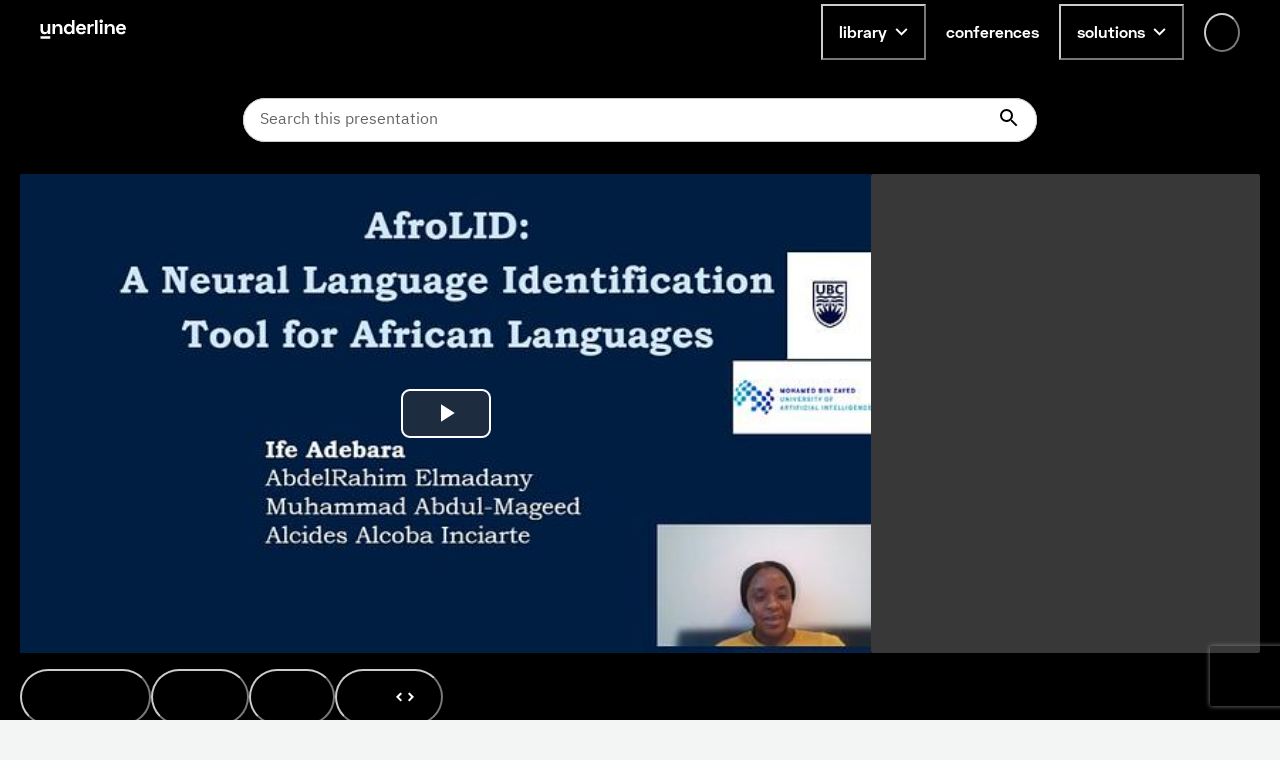

--- FILE ---
content_type: text/html; charset=utf-8
request_url: https://www.google.com/recaptcha/api2/anchor?ar=1&k=6LfMIycsAAAAAJ4hKx2k3-zkys8UaqgXkgRPVY06&co=aHR0cHM6Ly91bmRlcmxpbmUuaW86NDQz&hl=en&v=PoyoqOPhxBO7pBk68S4YbpHZ&size=invisible&anchor-ms=20000&execute-ms=30000&cb=wro2n1qb7d23
body_size: 48655
content:
<!DOCTYPE HTML><html dir="ltr" lang="en"><head><meta http-equiv="Content-Type" content="text/html; charset=UTF-8">
<meta http-equiv="X-UA-Compatible" content="IE=edge">
<title>reCAPTCHA</title>
<style type="text/css">
/* cyrillic-ext */
@font-face {
  font-family: 'Roboto';
  font-style: normal;
  font-weight: 400;
  font-stretch: 100%;
  src: url(//fonts.gstatic.com/s/roboto/v48/KFO7CnqEu92Fr1ME7kSn66aGLdTylUAMa3GUBHMdazTgWw.woff2) format('woff2');
  unicode-range: U+0460-052F, U+1C80-1C8A, U+20B4, U+2DE0-2DFF, U+A640-A69F, U+FE2E-FE2F;
}
/* cyrillic */
@font-face {
  font-family: 'Roboto';
  font-style: normal;
  font-weight: 400;
  font-stretch: 100%;
  src: url(//fonts.gstatic.com/s/roboto/v48/KFO7CnqEu92Fr1ME7kSn66aGLdTylUAMa3iUBHMdazTgWw.woff2) format('woff2');
  unicode-range: U+0301, U+0400-045F, U+0490-0491, U+04B0-04B1, U+2116;
}
/* greek-ext */
@font-face {
  font-family: 'Roboto';
  font-style: normal;
  font-weight: 400;
  font-stretch: 100%;
  src: url(//fonts.gstatic.com/s/roboto/v48/KFO7CnqEu92Fr1ME7kSn66aGLdTylUAMa3CUBHMdazTgWw.woff2) format('woff2');
  unicode-range: U+1F00-1FFF;
}
/* greek */
@font-face {
  font-family: 'Roboto';
  font-style: normal;
  font-weight: 400;
  font-stretch: 100%;
  src: url(//fonts.gstatic.com/s/roboto/v48/KFO7CnqEu92Fr1ME7kSn66aGLdTylUAMa3-UBHMdazTgWw.woff2) format('woff2');
  unicode-range: U+0370-0377, U+037A-037F, U+0384-038A, U+038C, U+038E-03A1, U+03A3-03FF;
}
/* math */
@font-face {
  font-family: 'Roboto';
  font-style: normal;
  font-weight: 400;
  font-stretch: 100%;
  src: url(//fonts.gstatic.com/s/roboto/v48/KFO7CnqEu92Fr1ME7kSn66aGLdTylUAMawCUBHMdazTgWw.woff2) format('woff2');
  unicode-range: U+0302-0303, U+0305, U+0307-0308, U+0310, U+0312, U+0315, U+031A, U+0326-0327, U+032C, U+032F-0330, U+0332-0333, U+0338, U+033A, U+0346, U+034D, U+0391-03A1, U+03A3-03A9, U+03B1-03C9, U+03D1, U+03D5-03D6, U+03F0-03F1, U+03F4-03F5, U+2016-2017, U+2034-2038, U+203C, U+2040, U+2043, U+2047, U+2050, U+2057, U+205F, U+2070-2071, U+2074-208E, U+2090-209C, U+20D0-20DC, U+20E1, U+20E5-20EF, U+2100-2112, U+2114-2115, U+2117-2121, U+2123-214F, U+2190, U+2192, U+2194-21AE, U+21B0-21E5, U+21F1-21F2, U+21F4-2211, U+2213-2214, U+2216-22FF, U+2308-230B, U+2310, U+2319, U+231C-2321, U+2336-237A, U+237C, U+2395, U+239B-23B7, U+23D0, U+23DC-23E1, U+2474-2475, U+25AF, U+25B3, U+25B7, U+25BD, U+25C1, U+25CA, U+25CC, U+25FB, U+266D-266F, U+27C0-27FF, U+2900-2AFF, U+2B0E-2B11, U+2B30-2B4C, U+2BFE, U+3030, U+FF5B, U+FF5D, U+1D400-1D7FF, U+1EE00-1EEFF;
}
/* symbols */
@font-face {
  font-family: 'Roboto';
  font-style: normal;
  font-weight: 400;
  font-stretch: 100%;
  src: url(//fonts.gstatic.com/s/roboto/v48/KFO7CnqEu92Fr1ME7kSn66aGLdTylUAMaxKUBHMdazTgWw.woff2) format('woff2');
  unicode-range: U+0001-000C, U+000E-001F, U+007F-009F, U+20DD-20E0, U+20E2-20E4, U+2150-218F, U+2190, U+2192, U+2194-2199, U+21AF, U+21E6-21F0, U+21F3, U+2218-2219, U+2299, U+22C4-22C6, U+2300-243F, U+2440-244A, U+2460-24FF, U+25A0-27BF, U+2800-28FF, U+2921-2922, U+2981, U+29BF, U+29EB, U+2B00-2BFF, U+4DC0-4DFF, U+FFF9-FFFB, U+10140-1018E, U+10190-1019C, U+101A0, U+101D0-101FD, U+102E0-102FB, U+10E60-10E7E, U+1D2C0-1D2D3, U+1D2E0-1D37F, U+1F000-1F0FF, U+1F100-1F1AD, U+1F1E6-1F1FF, U+1F30D-1F30F, U+1F315, U+1F31C, U+1F31E, U+1F320-1F32C, U+1F336, U+1F378, U+1F37D, U+1F382, U+1F393-1F39F, U+1F3A7-1F3A8, U+1F3AC-1F3AF, U+1F3C2, U+1F3C4-1F3C6, U+1F3CA-1F3CE, U+1F3D4-1F3E0, U+1F3ED, U+1F3F1-1F3F3, U+1F3F5-1F3F7, U+1F408, U+1F415, U+1F41F, U+1F426, U+1F43F, U+1F441-1F442, U+1F444, U+1F446-1F449, U+1F44C-1F44E, U+1F453, U+1F46A, U+1F47D, U+1F4A3, U+1F4B0, U+1F4B3, U+1F4B9, U+1F4BB, U+1F4BF, U+1F4C8-1F4CB, U+1F4D6, U+1F4DA, U+1F4DF, U+1F4E3-1F4E6, U+1F4EA-1F4ED, U+1F4F7, U+1F4F9-1F4FB, U+1F4FD-1F4FE, U+1F503, U+1F507-1F50B, U+1F50D, U+1F512-1F513, U+1F53E-1F54A, U+1F54F-1F5FA, U+1F610, U+1F650-1F67F, U+1F687, U+1F68D, U+1F691, U+1F694, U+1F698, U+1F6AD, U+1F6B2, U+1F6B9-1F6BA, U+1F6BC, U+1F6C6-1F6CF, U+1F6D3-1F6D7, U+1F6E0-1F6EA, U+1F6F0-1F6F3, U+1F6F7-1F6FC, U+1F700-1F7FF, U+1F800-1F80B, U+1F810-1F847, U+1F850-1F859, U+1F860-1F887, U+1F890-1F8AD, U+1F8B0-1F8BB, U+1F8C0-1F8C1, U+1F900-1F90B, U+1F93B, U+1F946, U+1F984, U+1F996, U+1F9E9, U+1FA00-1FA6F, U+1FA70-1FA7C, U+1FA80-1FA89, U+1FA8F-1FAC6, U+1FACE-1FADC, U+1FADF-1FAE9, U+1FAF0-1FAF8, U+1FB00-1FBFF;
}
/* vietnamese */
@font-face {
  font-family: 'Roboto';
  font-style: normal;
  font-weight: 400;
  font-stretch: 100%;
  src: url(//fonts.gstatic.com/s/roboto/v48/KFO7CnqEu92Fr1ME7kSn66aGLdTylUAMa3OUBHMdazTgWw.woff2) format('woff2');
  unicode-range: U+0102-0103, U+0110-0111, U+0128-0129, U+0168-0169, U+01A0-01A1, U+01AF-01B0, U+0300-0301, U+0303-0304, U+0308-0309, U+0323, U+0329, U+1EA0-1EF9, U+20AB;
}
/* latin-ext */
@font-face {
  font-family: 'Roboto';
  font-style: normal;
  font-weight: 400;
  font-stretch: 100%;
  src: url(//fonts.gstatic.com/s/roboto/v48/KFO7CnqEu92Fr1ME7kSn66aGLdTylUAMa3KUBHMdazTgWw.woff2) format('woff2');
  unicode-range: U+0100-02BA, U+02BD-02C5, U+02C7-02CC, U+02CE-02D7, U+02DD-02FF, U+0304, U+0308, U+0329, U+1D00-1DBF, U+1E00-1E9F, U+1EF2-1EFF, U+2020, U+20A0-20AB, U+20AD-20C0, U+2113, U+2C60-2C7F, U+A720-A7FF;
}
/* latin */
@font-face {
  font-family: 'Roboto';
  font-style: normal;
  font-weight: 400;
  font-stretch: 100%;
  src: url(//fonts.gstatic.com/s/roboto/v48/KFO7CnqEu92Fr1ME7kSn66aGLdTylUAMa3yUBHMdazQ.woff2) format('woff2');
  unicode-range: U+0000-00FF, U+0131, U+0152-0153, U+02BB-02BC, U+02C6, U+02DA, U+02DC, U+0304, U+0308, U+0329, U+2000-206F, U+20AC, U+2122, U+2191, U+2193, U+2212, U+2215, U+FEFF, U+FFFD;
}
/* cyrillic-ext */
@font-face {
  font-family: 'Roboto';
  font-style: normal;
  font-weight: 500;
  font-stretch: 100%;
  src: url(//fonts.gstatic.com/s/roboto/v48/KFO7CnqEu92Fr1ME7kSn66aGLdTylUAMa3GUBHMdazTgWw.woff2) format('woff2');
  unicode-range: U+0460-052F, U+1C80-1C8A, U+20B4, U+2DE0-2DFF, U+A640-A69F, U+FE2E-FE2F;
}
/* cyrillic */
@font-face {
  font-family: 'Roboto';
  font-style: normal;
  font-weight: 500;
  font-stretch: 100%;
  src: url(//fonts.gstatic.com/s/roboto/v48/KFO7CnqEu92Fr1ME7kSn66aGLdTylUAMa3iUBHMdazTgWw.woff2) format('woff2');
  unicode-range: U+0301, U+0400-045F, U+0490-0491, U+04B0-04B1, U+2116;
}
/* greek-ext */
@font-face {
  font-family: 'Roboto';
  font-style: normal;
  font-weight: 500;
  font-stretch: 100%;
  src: url(//fonts.gstatic.com/s/roboto/v48/KFO7CnqEu92Fr1ME7kSn66aGLdTylUAMa3CUBHMdazTgWw.woff2) format('woff2');
  unicode-range: U+1F00-1FFF;
}
/* greek */
@font-face {
  font-family: 'Roboto';
  font-style: normal;
  font-weight: 500;
  font-stretch: 100%;
  src: url(//fonts.gstatic.com/s/roboto/v48/KFO7CnqEu92Fr1ME7kSn66aGLdTylUAMa3-UBHMdazTgWw.woff2) format('woff2');
  unicode-range: U+0370-0377, U+037A-037F, U+0384-038A, U+038C, U+038E-03A1, U+03A3-03FF;
}
/* math */
@font-face {
  font-family: 'Roboto';
  font-style: normal;
  font-weight: 500;
  font-stretch: 100%;
  src: url(//fonts.gstatic.com/s/roboto/v48/KFO7CnqEu92Fr1ME7kSn66aGLdTylUAMawCUBHMdazTgWw.woff2) format('woff2');
  unicode-range: U+0302-0303, U+0305, U+0307-0308, U+0310, U+0312, U+0315, U+031A, U+0326-0327, U+032C, U+032F-0330, U+0332-0333, U+0338, U+033A, U+0346, U+034D, U+0391-03A1, U+03A3-03A9, U+03B1-03C9, U+03D1, U+03D5-03D6, U+03F0-03F1, U+03F4-03F5, U+2016-2017, U+2034-2038, U+203C, U+2040, U+2043, U+2047, U+2050, U+2057, U+205F, U+2070-2071, U+2074-208E, U+2090-209C, U+20D0-20DC, U+20E1, U+20E5-20EF, U+2100-2112, U+2114-2115, U+2117-2121, U+2123-214F, U+2190, U+2192, U+2194-21AE, U+21B0-21E5, U+21F1-21F2, U+21F4-2211, U+2213-2214, U+2216-22FF, U+2308-230B, U+2310, U+2319, U+231C-2321, U+2336-237A, U+237C, U+2395, U+239B-23B7, U+23D0, U+23DC-23E1, U+2474-2475, U+25AF, U+25B3, U+25B7, U+25BD, U+25C1, U+25CA, U+25CC, U+25FB, U+266D-266F, U+27C0-27FF, U+2900-2AFF, U+2B0E-2B11, U+2B30-2B4C, U+2BFE, U+3030, U+FF5B, U+FF5D, U+1D400-1D7FF, U+1EE00-1EEFF;
}
/* symbols */
@font-face {
  font-family: 'Roboto';
  font-style: normal;
  font-weight: 500;
  font-stretch: 100%;
  src: url(//fonts.gstatic.com/s/roboto/v48/KFO7CnqEu92Fr1ME7kSn66aGLdTylUAMaxKUBHMdazTgWw.woff2) format('woff2');
  unicode-range: U+0001-000C, U+000E-001F, U+007F-009F, U+20DD-20E0, U+20E2-20E4, U+2150-218F, U+2190, U+2192, U+2194-2199, U+21AF, U+21E6-21F0, U+21F3, U+2218-2219, U+2299, U+22C4-22C6, U+2300-243F, U+2440-244A, U+2460-24FF, U+25A0-27BF, U+2800-28FF, U+2921-2922, U+2981, U+29BF, U+29EB, U+2B00-2BFF, U+4DC0-4DFF, U+FFF9-FFFB, U+10140-1018E, U+10190-1019C, U+101A0, U+101D0-101FD, U+102E0-102FB, U+10E60-10E7E, U+1D2C0-1D2D3, U+1D2E0-1D37F, U+1F000-1F0FF, U+1F100-1F1AD, U+1F1E6-1F1FF, U+1F30D-1F30F, U+1F315, U+1F31C, U+1F31E, U+1F320-1F32C, U+1F336, U+1F378, U+1F37D, U+1F382, U+1F393-1F39F, U+1F3A7-1F3A8, U+1F3AC-1F3AF, U+1F3C2, U+1F3C4-1F3C6, U+1F3CA-1F3CE, U+1F3D4-1F3E0, U+1F3ED, U+1F3F1-1F3F3, U+1F3F5-1F3F7, U+1F408, U+1F415, U+1F41F, U+1F426, U+1F43F, U+1F441-1F442, U+1F444, U+1F446-1F449, U+1F44C-1F44E, U+1F453, U+1F46A, U+1F47D, U+1F4A3, U+1F4B0, U+1F4B3, U+1F4B9, U+1F4BB, U+1F4BF, U+1F4C8-1F4CB, U+1F4D6, U+1F4DA, U+1F4DF, U+1F4E3-1F4E6, U+1F4EA-1F4ED, U+1F4F7, U+1F4F9-1F4FB, U+1F4FD-1F4FE, U+1F503, U+1F507-1F50B, U+1F50D, U+1F512-1F513, U+1F53E-1F54A, U+1F54F-1F5FA, U+1F610, U+1F650-1F67F, U+1F687, U+1F68D, U+1F691, U+1F694, U+1F698, U+1F6AD, U+1F6B2, U+1F6B9-1F6BA, U+1F6BC, U+1F6C6-1F6CF, U+1F6D3-1F6D7, U+1F6E0-1F6EA, U+1F6F0-1F6F3, U+1F6F7-1F6FC, U+1F700-1F7FF, U+1F800-1F80B, U+1F810-1F847, U+1F850-1F859, U+1F860-1F887, U+1F890-1F8AD, U+1F8B0-1F8BB, U+1F8C0-1F8C1, U+1F900-1F90B, U+1F93B, U+1F946, U+1F984, U+1F996, U+1F9E9, U+1FA00-1FA6F, U+1FA70-1FA7C, U+1FA80-1FA89, U+1FA8F-1FAC6, U+1FACE-1FADC, U+1FADF-1FAE9, U+1FAF0-1FAF8, U+1FB00-1FBFF;
}
/* vietnamese */
@font-face {
  font-family: 'Roboto';
  font-style: normal;
  font-weight: 500;
  font-stretch: 100%;
  src: url(//fonts.gstatic.com/s/roboto/v48/KFO7CnqEu92Fr1ME7kSn66aGLdTylUAMa3OUBHMdazTgWw.woff2) format('woff2');
  unicode-range: U+0102-0103, U+0110-0111, U+0128-0129, U+0168-0169, U+01A0-01A1, U+01AF-01B0, U+0300-0301, U+0303-0304, U+0308-0309, U+0323, U+0329, U+1EA0-1EF9, U+20AB;
}
/* latin-ext */
@font-face {
  font-family: 'Roboto';
  font-style: normal;
  font-weight: 500;
  font-stretch: 100%;
  src: url(//fonts.gstatic.com/s/roboto/v48/KFO7CnqEu92Fr1ME7kSn66aGLdTylUAMa3KUBHMdazTgWw.woff2) format('woff2');
  unicode-range: U+0100-02BA, U+02BD-02C5, U+02C7-02CC, U+02CE-02D7, U+02DD-02FF, U+0304, U+0308, U+0329, U+1D00-1DBF, U+1E00-1E9F, U+1EF2-1EFF, U+2020, U+20A0-20AB, U+20AD-20C0, U+2113, U+2C60-2C7F, U+A720-A7FF;
}
/* latin */
@font-face {
  font-family: 'Roboto';
  font-style: normal;
  font-weight: 500;
  font-stretch: 100%;
  src: url(//fonts.gstatic.com/s/roboto/v48/KFO7CnqEu92Fr1ME7kSn66aGLdTylUAMa3yUBHMdazQ.woff2) format('woff2');
  unicode-range: U+0000-00FF, U+0131, U+0152-0153, U+02BB-02BC, U+02C6, U+02DA, U+02DC, U+0304, U+0308, U+0329, U+2000-206F, U+20AC, U+2122, U+2191, U+2193, U+2212, U+2215, U+FEFF, U+FFFD;
}
/* cyrillic-ext */
@font-face {
  font-family: 'Roboto';
  font-style: normal;
  font-weight: 900;
  font-stretch: 100%;
  src: url(//fonts.gstatic.com/s/roboto/v48/KFO7CnqEu92Fr1ME7kSn66aGLdTylUAMa3GUBHMdazTgWw.woff2) format('woff2');
  unicode-range: U+0460-052F, U+1C80-1C8A, U+20B4, U+2DE0-2DFF, U+A640-A69F, U+FE2E-FE2F;
}
/* cyrillic */
@font-face {
  font-family: 'Roboto';
  font-style: normal;
  font-weight: 900;
  font-stretch: 100%;
  src: url(//fonts.gstatic.com/s/roboto/v48/KFO7CnqEu92Fr1ME7kSn66aGLdTylUAMa3iUBHMdazTgWw.woff2) format('woff2');
  unicode-range: U+0301, U+0400-045F, U+0490-0491, U+04B0-04B1, U+2116;
}
/* greek-ext */
@font-face {
  font-family: 'Roboto';
  font-style: normal;
  font-weight: 900;
  font-stretch: 100%;
  src: url(//fonts.gstatic.com/s/roboto/v48/KFO7CnqEu92Fr1ME7kSn66aGLdTylUAMa3CUBHMdazTgWw.woff2) format('woff2');
  unicode-range: U+1F00-1FFF;
}
/* greek */
@font-face {
  font-family: 'Roboto';
  font-style: normal;
  font-weight: 900;
  font-stretch: 100%;
  src: url(//fonts.gstatic.com/s/roboto/v48/KFO7CnqEu92Fr1ME7kSn66aGLdTylUAMa3-UBHMdazTgWw.woff2) format('woff2');
  unicode-range: U+0370-0377, U+037A-037F, U+0384-038A, U+038C, U+038E-03A1, U+03A3-03FF;
}
/* math */
@font-face {
  font-family: 'Roboto';
  font-style: normal;
  font-weight: 900;
  font-stretch: 100%;
  src: url(//fonts.gstatic.com/s/roboto/v48/KFO7CnqEu92Fr1ME7kSn66aGLdTylUAMawCUBHMdazTgWw.woff2) format('woff2');
  unicode-range: U+0302-0303, U+0305, U+0307-0308, U+0310, U+0312, U+0315, U+031A, U+0326-0327, U+032C, U+032F-0330, U+0332-0333, U+0338, U+033A, U+0346, U+034D, U+0391-03A1, U+03A3-03A9, U+03B1-03C9, U+03D1, U+03D5-03D6, U+03F0-03F1, U+03F4-03F5, U+2016-2017, U+2034-2038, U+203C, U+2040, U+2043, U+2047, U+2050, U+2057, U+205F, U+2070-2071, U+2074-208E, U+2090-209C, U+20D0-20DC, U+20E1, U+20E5-20EF, U+2100-2112, U+2114-2115, U+2117-2121, U+2123-214F, U+2190, U+2192, U+2194-21AE, U+21B0-21E5, U+21F1-21F2, U+21F4-2211, U+2213-2214, U+2216-22FF, U+2308-230B, U+2310, U+2319, U+231C-2321, U+2336-237A, U+237C, U+2395, U+239B-23B7, U+23D0, U+23DC-23E1, U+2474-2475, U+25AF, U+25B3, U+25B7, U+25BD, U+25C1, U+25CA, U+25CC, U+25FB, U+266D-266F, U+27C0-27FF, U+2900-2AFF, U+2B0E-2B11, U+2B30-2B4C, U+2BFE, U+3030, U+FF5B, U+FF5D, U+1D400-1D7FF, U+1EE00-1EEFF;
}
/* symbols */
@font-face {
  font-family: 'Roboto';
  font-style: normal;
  font-weight: 900;
  font-stretch: 100%;
  src: url(//fonts.gstatic.com/s/roboto/v48/KFO7CnqEu92Fr1ME7kSn66aGLdTylUAMaxKUBHMdazTgWw.woff2) format('woff2');
  unicode-range: U+0001-000C, U+000E-001F, U+007F-009F, U+20DD-20E0, U+20E2-20E4, U+2150-218F, U+2190, U+2192, U+2194-2199, U+21AF, U+21E6-21F0, U+21F3, U+2218-2219, U+2299, U+22C4-22C6, U+2300-243F, U+2440-244A, U+2460-24FF, U+25A0-27BF, U+2800-28FF, U+2921-2922, U+2981, U+29BF, U+29EB, U+2B00-2BFF, U+4DC0-4DFF, U+FFF9-FFFB, U+10140-1018E, U+10190-1019C, U+101A0, U+101D0-101FD, U+102E0-102FB, U+10E60-10E7E, U+1D2C0-1D2D3, U+1D2E0-1D37F, U+1F000-1F0FF, U+1F100-1F1AD, U+1F1E6-1F1FF, U+1F30D-1F30F, U+1F315, U+1F31C, U+1F31E, U+1F320-1F32C, U+1F336, U+1F378, U+1F37D, U+1F382, U+1F393-1F39F, U+1F3A7-1F3A8, U+1F3AC-1F3AF, U+1F3C2, U+1F3C4-1F3C6, U+1F3CA-1F3CE, U+1F3D4-1F3E0, U+1F3ED, U+1F3F1-1F3F3, U+1F3F5-1F3F7, U+1F408, U+1F415, U+1F41F, U+1F426, U+1F43F, U+1F441-1F442, U+1F444, U+1F446-1F449, U+1F44C-1F44E, U+1F453, U+1F46A, U+1F47D, U+1F4A3, U+1F4B0, U+1F4B3, U+1F4B9, U+1F4BB, U+1F4BF, U+1F4C8-1F4CB, U+1F4D6, U+1F4DA, U+1F4DF, U+1F4E3-1F4E6, U+1F4EA-1F4ED, U+1F4F7, U+1F4F9-1F4FB, U+1F4FD-1F4FE, U+1F503, U+1F507-1F50B, U+1F50D, U+1F512-1F513, U+1F53E-1F54A, U+1F54F-1F5FA, U+1F610, U+1F650-1F67F, U+1F687, U+1F68D, U+1F691, U+1F694, U+1F698, U+1F6AD, U+1F6B2, U+1F6B9-1F6BA, U+1F6BC, U+1F6C6-1F6CF, U+1F6D3-1F6D7, U+1F6E0-1F6EA, U+1F6F0-1F6F3, U+1F6F7-1F6FC, U+1F700-1F7FF, U+1F800-1F80B, U+1F810-1F847, U+1F850-1F859, U+1F860-1F887, U+1F890-1F8AD, U+1F8B0-1F8BB, U+1F8C0-1F8C1, U+1F900-1F90B, U+1F93B, U+1F946, U+1F984, U+1F996, U+1F9E9, U+1FA00-1FA6F, U+1FA70-1FA7C, U+1FA80-1FA89, U+1FA8F-1FAC6, U+1FACE-1FADC, U+1FADF-1FAE9, U+1FAF0-1FAF8, U+1FB00-1FBFF;
}
/* vietnamese */
@font-face {
  font-family: 'Roboto';
  font-style: normal;
  font-weight: 900;
  font-stretch: 100%;
  src: url(//fonts.gstatic.com/s/roboto/v48/KFO7CnqEu92Fr1ME7kSn66aGLdTylUAMa3OUBHMdazTgWw.woff2) format('woff2');
  unicode-range: U+0102-0103, U+0110-0111, U+0128-0129, U+0168-0169, U+01A0-01A1, U+01AF-01B0, U+0300-0301, U+0303-0304, U+0308-0309, U+0323, U+0329, U+1EA0-1EF9, U+20AB;
}
/* latin-ext */
@font-face {
  font-family: 'Roboto';
  font-style: normal;
  font-weight: 900;
  font-stretch: 100%;
  src: url(//fonts.gstatic.com/s/roboto/v48/KFO7CnqEu92Fr1ME7kSn66aGLdTylUAMa3KUBHMdazTgWw.woff2) format('woff2');
  unicode-range: U+0100-02BA, U+02BD-02C5, U+02C7-02CC, U+02CE-02D7, U+02DD-02FF, U+0304, U+0308, U+0329, U+1D00-1DBF, U+1E00-1E9F, U+1EF2-1EFF, U+2020, U+20A0-20AB, U+20AD-20C0, U+2113, U+2C60-2C7F, U+A720-A7FF;
}
/* latin */
@font-face {
  font-family: 'Roboto';
  font-style: normal;
  font-weight: 900;
  font-stretch: 100%;
  src: url(//fonts.gstatic.com/s/roboto/v48/KFO7CnqEu92Fr1ME7kSn66aGLdTylUAMa3yUBHMdazQ.woff2) format('woff2');
  unicode-range: U+0000-00FF, U+0131, U+0152-0153, U+02BB-02BC, U+02C6, U+02DA, U+02DC, U+0304, U+0308, U+0329, U+2000-206F, U+20AC, U+2122, U+2191, U+2193, U+2212, U+2215, U+FEFF, U+FFFD;
}

</style>
<link rel="stylesheet" type="text/css" href="https://www.gstatic.com/recaptcha/releases/PoyoqOPhxBO7pBk68S4YbpHZ/styles__ltr.css">
<script nonce="JpeM2ekSkCLkXcEjmttpxQ" type="text/javascript">window['__recaptcha_api'] = 'https://www.google.com/recaptcha/api2/';</script>
<script type="text/javascript" src="https://www.gstatic.com/recaptcha/releases/PoyoqOPhxBO7pBk68S4YbpHZ/recaptcha__en.js" nonce="JpeM2ekSkCLkXcEjmttpxQ">
      
    </script></head>
<body><div id="rc-anchor-alert" class="rc-anchor-alert"></div>
<input type="hidden" id="recaptcha-token" value="[base64]">
<script type="text/javascript" nonce="JpeM2ekSkCLkXcEjmttpxQ">
      recaptcha.anchor.Main.init("[\x22ainput\x22,[\x22bgdata\x22,\x22\x22,\[base64]/[base64]/[base64]/[base64]/[base64]/UltsKytdPUU6KEU8MjA0OD9SW2wrK109RT4+NnwxOTI6KChFJjY0NTEyKT09NTUyOTYmJk0rMTxjLmxlbmd0aCYmKGMuY2hhckNvZGVBdChNKzEpJjY0NTEyKT09NTYzMjA/[base64]/[base64]/[base64]/[base64]/[base64]/[base64]/[base64]\x22,\[base64]\x22,\[base64]/DFpmZcOdYXLCk8OzdcO5w63DtMO0GcOmw5J6wobCscKXw5U0w5kBI8O7CTxlw6FkQsO3w6Z2woIPwrjDuMK4wonCnAXCsMK8RcK6GGl1f3htSsOwfcO9w5pSw7TDv8KGwoLCu8KUw5jCqHVJUjAsBCV/eR1tw5DCn8KZAcOwbyDCt17DiMOHwr/DsSLDo8K/wr9NEBXDiQ9xwoF6IsOmw6s1wqV5PWvDpsOFAsOSwopTbQwfw5bCpsO5CxDCksOaw5XDnVjDl8KQGHEtwrNWw4k/[base64]/CogIvwqrCmhvCjMKdw5DDn8OGGMOUw4bDtsKqaTYqMcKOw5zDp01Sw5/DvE3Di8KVNFDDk1NTWUYMw5vCu1jCnsKnwpDDqnBvwoEfw69pwqcDWF/DgAPDgcKMw4/DksKFXsKqSGZ4bgfDrsKNETfDsUsDwrzClG5Cw7MNB1RGZDVcwpnCpMKULzU2wonCgkVUw44PwrvCtMODdQjDq8KuwpPCsG7DjRV4w4nCjMKTBcKpwonCncOtw7pCwpJ3OcOZBcKNPcOVwovClMKtw6HDiUDCny7DvMO/[base64]/CrR/Cm18Pw7jDghbDkAl6wprCriQQw7ZldH0Tw7ARw7tZOlHDhRnCgsKZw7LCtF/[base64]/DryTDoE8aVh4cZmfDjcKJw6tzem0Xw4jDoMKawr3CgjvCrMOyckYTwpPChUIBFMKWwoPCpcO7ScOTL8O4wqzDhXxkG1LDpT3DrcKLwrzDm2LDjMO5Fg3CpMK2w44Icl/CqEPDtyjDqy7CjwEIw47DlH1DXhMzcMKdcEcBRy7Cu8KNQVAOWcOKDMONwrsuw4Njb8KhRV86wrPCg8KhAg/CrMKFFsKjw5plwosESAthwqTCnznDmR1Mw5hTw5gNeMOuwoJ8LCfCusKySmkZw4XDmMKLw6PDvsO/wojDtwTCgjrCtHrDj1HDocKZcFXCqlscIcKfw6dzw63Dhm7DvcOOFEDDo0/Di8O6cMOiOsKuwoXCt2N/w5M3wqcoPsKcw4V+wpjDh0fDvsOuKWLCvi05ZMOMTHXDoDl6IXVxc8KFw6DCi8OPw6VSFAjCtMKYRSJEw58eCUTDoH7Cl8OOU8K7R8KwQcK/w7nDijPDt0jCncKFw6ZJw51pO8K8wqDCkS3Dmm7Dk0XDuGnDrA7CnADDtCMveGPDins2QRpDbMKwZS3DgMOmwrfDucKswo1gw5wUw5rDqVDDgk1Ja8KTGhtvfy/CgsOtEA7DjsOLw7fDjD5GPXHCl8KvwqFuIcKawpMhwqVxL8KoZUsVOMOzwqhJRV8/wqs6YcKwwrMmwqtrKMOEaBTDt8Ocw6Qcw4bCrcOKF8OswpdJS8KtVljDpE7CmkjCmUEpw40CWjBRJTzDqQIqFMOYwr5bwp7ClcOgwrTChXxGLsOJaMOYX3ReFcOuw5wYwqHCsnZ6wrY2w5xBwoHDgBt5GkhGWcK9w4LDkA7CisOCwrLCoHTDtk7Dph4Nw6/Dkj5Gw6LDtzgHXMOOGFcdJcK1R8KINSPDqsKkSsOIwpbDjcKxOxYSw7RWdg93w5Rbw5zCpcOnw7HDqgbDisKaw6VyTcO0cGnCqcOhS1N+wpDCjF7CicKXL8KvS3NKFQHDvsO/w7jDkUDCqQTDvMOmwo42A8OAwp7ClhnCvScyw59FMcKaw5LCkcKRw7jCjMOLSQrDlsOiFRLCrz9mMMKZw7YTFkpwMBgQw6Jyw5A1RlgJwpzDlMO3THDCnRsyYsOnUXTDucKBdsO/woYFJVfDnMKxQn/[base64]/HcK2XMOLB3vDg8Kew53CtT1RwqXDgsK1OMOkw5YvB8Opw6HCiyJUYUwSwrImcGHDnglfw7zCgMKBwoEvwp7Ci8OJwpfCrsKvHW/CiWLCpQ/[base64]/LMOUw4rCt8OEwoLDgcO/blEoRXt9DcK1wptDw4R+wobDmMKIw5DCq3dlwoBwwpnDlcO3w6bCjsKZFE0/wpExFzEWworDnyRIwrZQw5vDv8Kwwo9IOispaMOmw590wpYNFThVfcO5wqoWZE41TxDCpULCkhsjw77CgEHCocOBFmEuQMOlwqXDvQ/DqgF1ESDCksO0wp8dw6BMYMKTwoPDkMK+wqzDvcO1wr3CpMKjBcOiwr/CmC/ChMKxwroHUsKDCXhEwqrCtMOZw7XCiF/[base64]/ChXhrcMKvRmfDtCE8w4PDmsK/cWYNQ8KHwqAOw6EoFTTDscKwUcO9cE7CulvDksKww7FyH3oJUHtsw7hEwqZXwozDiMKWw4LCiCvCtgJdb8KPw4cgCj3CvcOow5dLKjdDwo80csOnXifCs0AYwoLDrwHCkVUgZEMmNB/CtykDwpHDtMOpGlVYG8Kcw6BsfsK5wq7DsWQ8MkFCUsKJTsKSwpbCh8Ojw5cVw7nDqBjDvMORwr96w458w4IpWkjDl2E1woPCnjbDgMKUc8KWwoc1wr/DtMKfIsOYRsK9wqdAQkXCmjJXPMKScsOSAsK7wpRKN3HCs8OFTcKXwp3DscKGwo4hIlJQw4/CusOcEsOFwqlybH7DvyrCu8O3ZcO3GFkCw57Dp8KIwrBjZ8KEwoQbLsOsw4xDecKHw4Zbd8KyZSkQwopHw4XClMKDwoLCmcKWSMOawoTDnkJaw7/CumfCuMKWYsKULsOYwrIACMK4WsKZw7AgSsOtw77DsMKHeEQkw755DsOIwoodw5B0wrrDkiPCn23Cu8OVw6LCgsKjw43DmX/CusKRw5/[base64]/CrMOFwqbDocKZw4coRm45EcKWHVQQw5DChsOyBMKUAcO8RMOow57CtRx8BsOaK8OewpNKw7zDvxvDrzfDmsKuw7PChW8DZcKDDGRrIgLCkcOQwrkMw5/Ck8KtOFzClyI1AsO8w6Bzw483wpNEwoPDicKYak7CusKnwqnDrRfCgsK/ZMONwrNuwqXDtXvCrMKOLMKwbG5tC8K3wqLDgVVuRcK/[base64]/DpsOzw7x8woZDI8O3Xj3DoR3ClMKuw75qRlzCjcOKwpkXV8O1wpTDg8KTaMOtwqvCkRs3wo3Du1h+I8OXwrbCmMOSYsK4LcOMwpQgUMKrw6V3acOPwpbDjRzCv8KONFvCsMOqb8O+K8KHw5fDvcOHdR/Dm8O5woDChcO3XsKRwo/Dq8Oiw5dXwpxkUksZw4VNR1sxRybDgGfCnsOtHMKcTMOpw5gMO8K9FcKLw7ctwq3ClMOnw4bDrw7DicOLV8KkPRBGejrDg8OhNsOxw4vCjcKewolww7DDlzcYDhHCqDhFHAVQNk5Bw5EZEMOnwr10CiTCoAPDl8KHwr1swrIoFsK/N0HDgSIAVcK6UjNZw6jCqcOiLcK2amNGw5tOEzXCp8ODfQ/DkRkRwoLCmMOcwrcGw43CncKHSsOjRXbDnEPDjsOkw7TCuWQzwo7DuMO5wovDkBRiwrZYw58AR8KYGcKIwpvDmEMWw5IVwp3DsTINwqjDpcKPRwLDisO6DMKQDTgEAVTDjRhswq/[base64]/[base64]/wr7Co8KgVsKfw6ILwqfDnhI3PDh3w67CtnAzOcKqw4cmwrrCn8O4ejkBBcKQGHbCqn7CqMK0KsKEOwDCh8Onwr/DkSrCncK/aDt6w7ltXz/Co3lbwpImJcK4wqpjEMO3fzTCkmhsw70iw6bDq2JzwpxyC8OacnXCmRTClVJ/PQh8w6VowoLCtWlhwohhwrRjRwnCnMOKWMOnw4vClkICbQRgNz/Dv8KAw4jDkcOHw6IPT8KidDRiw4nDii1TwpzCsMKTFC3DisKJwoIEJgfCpQALw5MpwobCgXU+UMOxVkJvw5cJBMKcwp8/woBCe8OVf8OpwrNmDQzDvWzCt8KRDMK7F8KMAcKmw5XCk8KNwr8/[base64]/wqvDjlwGw7TDjMKrwrV/w63DkBoFwp7DjX3ClsKowoQOw64occOwRw8/wp3DiT3CsW3CoGXDjg3ClsKFJQR9wrk5wprCpybClcOtw7BWwrB2GMONwrjDvsK/wpnCgRIkwofDqsOIQiI+w57CuARXMkxzw7PCuXc4IULCvCDCo03CgsObwqLDjS3DgVjDjcOLfwkNwr3DlcKiw5bDhMOVUsOCwqk7eXrDqTdswq7Dl30Wa8KQVsKmfjnCnsOnDsOxcMKtwoUTw4bCkU7Cj8KoWcKlQcO2wqMlDcOXw61cwrvDoMOHc081ccK6w4xwX8K/VGXDqcOmwq52YsOAw5/CmS7CtCEawpoowqVbRsKefsKoHxbDvXx/ecK+wrnDm8KCw4vDnMKrw4TDjQ3CjWTCjMKWwpHCmsOFw5vCqSzDh8KxScKdTljDkMO6wrDDiMONwqzCisKDwqBUT8KswpUkECY0w7IKwps8D8K4wqnDr1vCgcK3w4LDjMOSMXkVwr47wqTDr8K2wrM4SsKbJwXCssOgwqzClsKcworDjXzCgB/CvsOHwpHDrMOPwrRZwptMYsKMwpEHwpQPYMKCw6VNfMKUw6dXScKVwpNnw6pAw4zClSPCsAjDoGPDrMOhasKRw6lrw6/DuMKhMcKfDy45VsKsUx8qe8OOHMONe8OMYsKBwrjDrVPChcKRw7jCuHHCuwtCLzbCmysPwqhPw6k9wqDCrjvDtlfDlMKMDcKuwoRhwqfCoMOgwoTCvFR6f8OsJMKpw6vDpcOaNzE1P1fCsG4IwpzDumZxw7nCpETCpVBSw5wpEELCjMO/w4Avw77DjEppAMK2PcKIA8KabFgGIsKNa8OVwpUxehvDg0jCsMKeAVleOydqwr4bY8Kww6l/w47Co0Jrw4vDkgnDjMOTw7PDoS/Djj3Drx07wrTDsTIKbsKMOkDCrhPDtcOAw7I+G3Fww6EIO8OjWcK/[base64]/DjcOaU3HDiSpbwr06wpPChMO6woRaeWTCscO3DBdXOC1LwqTDqHUxw7PCs8KPesORNUEsw4UTF8Kmw7HCl8OXwr/CgcOJfFk/[base64]/[base64]/CsFfDiHXCscO7EcK3CcOPEcOFKcKyFSgOw4MPwr0uRsOufcOoLQoawr/[base64]/CmsOMOsKQw5DDnsKIwpELcGrCscKow7LCkcOhKWfDlMO8wpvDn8KWKA/[base64]/[base64]/Dj8OwDcOkwoM3wq0cB3ItwrggEsOMw64UJGkqwoZwwrfDlHbCisKQDUFGw5nCsSx7JsOxwqrDjcOZwrTCoXnDr8KfHz1GwrfCjm18JsOWwotOwpDDoMOxw61/w6pOwqLCtFRgYi7CtcO/Dg4Xw6zCpcKtARV+wrXCgmfCjxoGHxDCsHkNOQ/CgTHChyIPG1TClcOEw5TCpgvCukUjHcOew7cpDcKewqc8w5/DmsOwaBBRwo7CslvCnTbDqm/DlScNUMOPGMObwrsCw6TDgBNqwojClMKLw4TCkg/CvSpgMgnChMOaw6cBMEtiUMKcw5jDn2bDqCJBJjfDmMKqw43DlMOaQcOcw4vCrCgrwoAfU1UWCUnDpsOTdcKiw4BUw6HCiBbDhFPDqUFeX8Ktb0wIYHVEU8KBC8O8w4PCoT/CncKPw49BwoDCginDnsKKb8OOH8KQK3JGLlAFw6EsQXLCrMOuY2gxw6jDpn1cdsOsf1LClQ3DqWgPK8OsMXPDvcOiwp7Culk8wovDjShSIcORBnYPfVrCi8KCwrZUfRjDjsOQwp7ChsK/[base64]/AknDpcOIQcOCw786w4FQwrgTKhtCw79iw4N2FcKXKnZbwqrDn8Ouw7fDo8KVSgLDhzfCrnzDlX/CucOWGsOGFifDrcOoPcKZw5glGjPDnXzDpgrCgykwwrTDth0Pwq/DrcKuwqNHwrhVAkbDpMKUwr1/[base64]/w4BMYVt6G2YJTMO7HcK0wqEOwp1Zw79eScKseQo9VyJcwovDljrDnMOACEskdngJw7PCiENdSRpMIEjCjVfClAMafx0mw7HDmF/CiTFYd0AaSXgKN8Kww7MTURHCvcKEwrA0wqYmAMOeQ8KPOgMNKMK3wp56wrFhw4fDp8OxZMOTClbDmcOqF8K4wrzCrWRuw5fDqgjChRLCoMOIw4fDucOQwo0fw4QzETEnw5I4WCQ6worDlMOVb8OIw7vCucONw7E2OcOrCBRPwrw3K8OFwrxhwpV/c8Kcw4oEw5kLwqbCvMOjQSHDnzHCh8O6wrzCkjdIWsOAw5fDnCUQMFTDqnMfw4Q9E8Otw4FnREfDrcO6UR4ewpxmLcO5w4/DisKxL8KwU8Kuw4vDvsK4eg5Lwq0Fe8K6csKPwpTDjyvCrsO6w6HDqxEsVMKfLRbCil0xw595LmhUwrXComdYw7DCu8Ofw40/WMOhwq7DgMK9K8OuwpTDjMO7wqXCgi/CvFlEXlLDp8KqEBl5wrXDvsOTwpMDw7vDmMOgwozCiFRsQno4wokRwrTCoUAJw6Y+w6UIw5fCi8OaVsKdVcOFwqHClsKpwpPCoHI9w4/CjcOQQhkCMcK1KTvDvgfCsibCgMK8DsKxw5rDmsKiU1fChMKKw7Y7EcK9w6bDumHCnsK7HU3Dk1fCsgDDiW7DjsKcw7lRw6vCui/CvkQXwpogw4FKBcKrdsOMw5ojwrpWwpPCoFLDm0M+w4nDnAvCu3zDk2QCwr/[base64]/Dk8OYEC9NZGJyHnMdGMOlw5vDucKZw5JqdwcjKcKJw5wOM07DrHljbErDkH1MF3wywoPDh8KCUS9Qw45Cw5xbwprDqFXDi8ONJH/Do8OKw7d7wpQ5w6Ytw7/CvidpG8KfSMKuwrh+w5UXCcO5fDU2DWfCmjPDrsKHw6TDllttwo3ChkPDnsOHEUPClsOSEsOVw6sGOxzCr1glYEXCr8K+ecKNw50Uw45rcCFiw4/DoMKtLsKgw5lcw5TDscOnSsOOd38qw7MuM8K6wqrCjU3CpMOiRcKVSXLDiVFIBsOywoIew5HDkcOpEXRnOlpKwrp+woQjEcKww5hDwoXDlVoIwqzCuGpJwqfCqjRcecODw7nDnsKuw6/DiSNSB2/CvsOHUTxucsKkBi/ClnvDocOUemLCngM5O0fDmwnCvMOjwpLDpcOdMETCmAk9wq7DgXgAwqjCjsO4wrVrwr7Cow14W0nDnsOSw4ooI8OJwr/CnWXCuMKHdC7Cg3N/wpvCgMKzwogdwrg/IcK/VWBXVsKpwqQIf8OMScO9woHCmcOCw5nDhzxtEMK0dsKefhvCqmZVw5kOwokCZcOHwrzCmjfCp2xraMK2SsK4woEsFnM9OyYzD8KZwrjCiWPDusK0wovCjgw0Pnw9fktYw4FVwp/DiHtRw5fCuh7CmxbCusObXcKnH8KmwpkaeCLDqsOyIQ3DnsKDwobDsEHCsgJJw7fDv3QUwrjCvxzDhMOTwpFkwoDDrcKDw45Ew4Mmwp15w5EkJ8KYAsO3AG/DgsOlKhxeIsKBwpMRwrDClkvCrEMrwqXCosKqwqEjJ8O9MXzDksOuOcOwcALCjgvDm8K7USptJzTDvcOxWGnCssOlwqfCmCbCvhrCisK/[base64]/DucKIUwYmwqMaD8ORw6bCqMKiEcK9KMKww5BdwpxFwq/DsnbCm8KWNjpHKHfDuEbCq20ucG19QmLDkj/DiWnDvsOWczMDacKnwqnDqlDDkyzCvMKRwrXCjsOlwppLw7VmWynDiU7DuGPDmhjDkVrCtcOxZMOhXMKrw4TCt0IMbiPCgsOQwpYtw4cEfyfCqTE/AQBow4FiKh9uw7wbw4/DgsO/wrJac8KrwqV1A1oOXVXDqsKELcOPXsOrRyRtwp1LJ8KIWEJDwrkNw6URw7DDksO/wpwsZl/DqsKSw5PDlA1GMnZcdMKACmnDuMOfwoJcZcKrIUELDcOgYcOfwqUdMXoPesO9bFXCoy/CqMKKwpLCl8OUdsOFwrQLwqnDmMKmCX/CvsKmb8OCRTlWC8O1I0fCljUew5zDmCjDq1zCtxrDlCHDq3U8wqHDvjbCjMO/Nx8aM8KywohCwqUTw4nDrEQgw59kB8KZdw7Dq8K4GcO7YVnCiSLCuC4KKmo+XcKZacOCwokSwp0ACcK4w4XDk3EJZU/[base64]/EsKcw7bCjEBIwrBWw59uFMKUwoPDr2o0blcFEcKOO8OOwoYTMMODUl3DosKLAMORPcOVwpUcV8O8QsK2wplBEBzDuHnDkB1nw7tlUkvDvcKTaMKCwpobesKybcKiEXbCtsOjSsKkwrnCp8KsJQVowohIwrXDn3dMwq7DmzlJw5XCp8KaBVdCCBE/UcOSPGvDlx5KejplBCbDsRjCrcOlPW89w4xINsOTG8K+dMOFwrU2wpjDil1RPj/CtjtBVydmwqZWYQXCv8OtIk3CkWMYwplhcB4Xw6rCpsO8w5DCn8Kdw5VOw5zDjQBtwqjCjMOdw7XCucOPXCJXB8KwTC/CmcKjUsOoMC/Dhi82w7jCoMOQw4bDucOVw5wNIcODAD3DuMOdw5kxwq/DmU3DqMOnacKdIcOle8KnR2Nyw7BXGcOhC3PDmsOsVRDCiT/Dqh4wX8Oew5gBw5lOw5xPw5N6w5ROw5RNc1kAwpwMw40VRU7Dk8KXDcKPKsKVMcKQbMOMYmHDmxoXw7p1Uk3CssOYLkEqRcKJWDXCsMOxa8OTwq7DjcKlXVHCkcKhHDXCusKgw6vCscOJwqYvcsKywoMeByjCsQLClEHCpcOrQ8KEC8OBWWxxwqfCkiNewo/CpABsWsOKw6IYHV4Iw4LDlcO4IcKxLDYwLijDucKYwow8wp3DqE3DkF7CiFzDkVpcwprDmMOrw4skGcOWw4HCscOHw78qYsOtwpDCg8OrF8OvasOtw6J0FStcwozDjEjDjsO3RsOfw5wGwpVQGMOdKsOBwqwew6ckTz/Dlxx1w7jCsQILw4g/Mj7DmsKlw47CvQPCrzRtUMORUz7CosOxwprCrMOzwoDCrF1AAMKbwoc1XhrCi8KfwpRfbB5rw5/CucK4OMO1w4RybA7CmsKGwocewrN9EMKCw5jDgcOowr7DsMOjRXzDpHBYP3vDvmF8YjUbQ8Orw6oYY8KqecKaSsOOw6YrSMKdwoVqNsKcesK4dEc+w6/DsMK0csOZDTEBbMOFS8OVwrLCnxcFEQhCwotww5bCk8Kkw6saDcOINMO6w7c7w7zDgcOSwr1iNsKKZcOjOi/CusKVwqJDwqxyFWU5SsKvwrokw7AAwrUtecKFwrkpw6pFH8KzD8Onw6NawpzCqXTDicK7w5HDqsOwPB88M8OZODDDt8Kew75vwp/CpMOTD8KnwqbCkcOIwqsBacKXw4YObBHDtzUsUsK8w4fDo8OEw4kVRH3Dvg/DjsOBeX7CkjUwZsKtISPDr8O/UMOGIcOLwrliYcOyw5vDuMOKwrTDhBNrDSLDrgMVw5Btw78JWcOnwpDCp8K3w4clw4vCpgUIw4rCmsO7wpHDtXE7wqtUwoZPOcK+w4vDuwLDllzCicOvQ8KRw57Dg8KnBsOjwoPCgMO8wpI8w71nbGDDicKAOAZ4wq/CgcOpworCt8KkwodTw7LDlMOEw6FUw7zCpsOcw6TCn8ODX0o1RQDCmMKZWcK3JybDhgRoLknCpVhYwobCmXTCrcOwwrcNwp0xQW5ke8Kbw7AuPGFVwrbCiA8nw5zDqcKGdSddw7QjwpfDmsKJGcOuw4nCiXshw6/Dn8O4NF/Cp8Kaw4vCsxIvPXpZw75qU8K/CXzCtCDCt8O/cMKEGcOAwovDswrDt8OWU8KLw5fDvcKGJcOIwp1BwqnDlBNcL8K2w69SYxjCl1TClcOcwrnDocO1w612wr3CmAFWPcOHw45UwqVgwqgow7XCoMKSBsKKwpjDi8KTTjkvXRXCoBNVKcORwrAleXs7IUbDqF/Dv8KRw701HsKcw7dMOsOkw5vDlcKkWsK3w6l1woRqwpPCuk7CiiPCj8O3JMKlbsKqwpPDsT9fcnwcwqvCgcOCdsKJwqJGHcOEejzCssOnw4fClDDClsKuw4DCvcKXT8ONKycMUsKfHn4qw5Z5woDDmCxUw5NRw5cbHQDCrMKFwqN7TsOXw4/[base64]/c08Tw5ttHMKoc8OJLsOhJcOhU8OrwqPDrcO4In3CiTMKw4zCt8KGTMOYw4F+w6DDoMO8OBdrS8Orw7XDrcOHRygBScKzwqlVwrzDv1rCu8OjwqFzZsKORsOcBMK4wo7Cu8O6X1lTw4ovw7UGwprClVLCk8KLCsK/w5PDlCpawo5twpwxwqVdwqXDhGXDr2/[base64]/CtRRAwqUxwpxww4BZRFrCtcOhw6wgbCpsd1Q4SGRHUMOTVQQEw71ow5XCqMKuwpJmNjBFw4kxfwVlwrHCuMK1fBHDkgpiN8OhbEouJcONw4fDhMOswocELMKdMHY8AcKiVsOZwoIUfMKuZRnCn8KpwpTDjMO+OcOVVQTClMKvwr3CiyHDpMKmw59Bw4USwq/[base64]/CiVLDpj08aivCqF9OUsKka8OgBsKVesOyGcKAQmjDu8O7N8Omw7rDusKECsKVw6NiJnvCkEvDrwPDj8O3w49YcWrCvmvDn2grwrUAw5IEw4J3VUFDwp8yM8Okw7dcwptzGEfCksOCw6vDnsOMwqIdfgXDmxAGFMOvSsO/w54NwrbCjsO2NsORwpbCulPDlyzCiBHCkEnDqMOTKnrDgBVrNXXCmMOswrjDpsK1wr3CmMOkwoTDhDtqZiNUwozDsQhoUnUSZXoOW8KSwo7ChAJOwpfDuT1OwrgEVMKVRMO0wqrCvcOEVhjDgsKmD0BFwpjDtsOJUw0Yw552WcKvwo/[base64]/CsMKeSsKjUsOFw68ObMOvA8KNwpBwREHDhVzDs8OFw4/[base64]/[base64]/[base64]/DsWHDuk8BwrrDlzJQw6hbwoXCpFTDlQ9bM2HDrsOeZ3nDlnMDwp7DuSDCvMKAWMKfDVlcw5LCgBHCtxRmw6TChMKRBsKQEsO3wpvCvMORXkUeamjCpMK0ARvDpsOCMsK+VMOJED/CtQMmwoTDonzChkbCp2cXw6PDt8ODwonDnUFYH8OTw5A6MShewoF/w44BLcOMw6cDwqMJIHFQwoxpaMKaw77DssOsw7IwCsO5w7vDgMOwwr8mQT/CocK0eMKqbTTDsgAIwrLCqSHCliBnwr/Cr8KwCcKUOgvCvcKIwrY0IcObw4LDmw56wqccDcO1f8K2w5zDh8OjbsKhwqlfEcODYMOJCk5LwobDvi7DvxXDqHHCqyfCqwZNInccfmhuwrjDhMO3wqxbdsOuYcKGw4LDpy/Cj8OSwqh2BMKdXAxfw7kBwpsdD8OxeTUcw4lxDcK7Z8KkSwPCmzkifMOVcH/[base64]/E8O6McKew5jDkcK/w68Zw49/w5lOaE/DvjTDsMOUa8Oww60qw5zDt1vCk8OGAkoaOsOKFcK1JGnCncOgNjkhCMOQwrZrP3XDqlZPwoI6dcKJCXM1w6/DrlPDhMOVwr1tN8O5woPCknsmw4FKXMORRh/[base64]/Cj2Urwop5w4URMsKowrEyflPCvFQEeTsIbMOZwqHCtQtBfn0LwoDChcKMVcOUwrrDhV3CiUHCtsOowoIfYRN0w7U7CMOkbMO+w6rDsQUtJMOqwoMWUsOmwrbDuUvDqmzCplUKb8Opw440wosHwr9+awbCicOgUCQsFMKZSlEowqItJXTCicOxwogfcMOowqc4wp/Dn8KAw4U2w57CiD7ChcKpwq4tw4LDjMKdwqtYwqMPaMKSI8KzSSdZwpfCoMOnw5LDgXvDsDkxwrDDuGlnNMO3JmIGw5FFwrVUFDTDil9Aw4pywovCkMK7wrTCsltPYMKYw5/Co8KyF8OPFcOZw5MVw7zCiMOSY8OXTcK/aMK+Xj7CrBtkw7bDo8Khw7jDhWfCpsOuw65HNF7Dnilvw5F3R3PCpy7Dt8Ogf1BvdcKSN8KcwojDr0Bkwq/CmzfDpRvDsMOawoYJXFfCrsKRdxFuwpomwqIzw5PCkcKufD9NwrfCiMKzw7Yfb3zDvcO3w4nCuFVjw5LCk8KrOhlfWsOkDsOnw7rDqynCmcOowq/DtMOuHMO2H8OlBcOLw57CihXDpXRCwprCrUAVAjJowpsCQkUcwofCg2XDtsKkKcOxe8OJXMOWwozCqcKqOcKswozCgcKPQ8O/w7jDtsK9DwLCkwPDg3HDphRYSlYcwoDDqXDCvMKWw6zDqcObwoNgNcKtwpRmDGpmwrlsw7hDwrvDnQQOwqPCvSwiGMOSwpHCqsKkT1PCq8OyMcOnO8KsLQoIMDDCp8KqDcOYwoxsw6XCixgjwooqw7vCscK1Z0VGRB8FwrfDsyrCtUnChk/[base64]/DkcO+KF81RW3Dp3w4wo/[base64]/CvsKqwoIFw48Lw7AWwolYwp3CnRwwC8OtQsOzw6zCoAtHw6JzwrklM8OrwpbCmynCv8K/[base64]/wq3DoSl0w4UOMcKGegJETQnDscONXy7DucOVwr9rwoxTw7PCmsO+w7ZpYMOVw7kxdjbDhsKXw7szwocoL8OOwpYCPsKhwp/Cp3zDjWrCsMO4wo5dYkEqw6ZdcsK0cmYMwp4VC8KbwobCv0dZKsKofcKYQMOhLMOEOADDgHrDuMOwScO4DhxYwppEfTjDq8Kxw61seMKVb8KSw6jDoV7CvT/DkhdJF8K6J8Kowq3DqX3CoQhAWR/DlDIVw6Btw7dNw47ChHfDgsKSNyDCi8OzwqNWQ8Ktw6zDgHjDvMKhwroFwpVycsKIHMO2F8KWdMKxJcOffn7CulLDn8OCw6HDvTvCuDk6w6M4NEfCssKSw7HDpMOeUGDDqCTDqMKDw4zDkndUe8KzwrJXw5nCgBvDpsKXwqwXwrE/fjnDgQkEdx7Dm8Oja8OUBsK0wp/DgxwIVcORwqgow5rCvVxpVsOXw61hwo3Du8OnwqsCwokHNh9Pw593Cw3CssKRwo4Sw6fCuToNwpwmZwhiT1DChmBtwqnDusKLNcKNJcOlWQ/[base64]/[base64]/woV/MsOeC17CrVfDtFR0wox6AsOCdixEw44qwqXDssOyw5dcV18cw5xrRUTDgsOtQRdhOwprfVk9eDBtwppvwovColcow44Cw5gVwq4Dw4gsw4M8woEJw53DsgzCqhdQw5fDqFpjNTIiWmQ3wpNIC2kgCDTCgsKLw4nDt0rDtnvDtjrCgVk2KXEsfcOowp/CsyZebMKPw451wrDCvcOFw4hlw6NbMcO6GsKWKTjDt8OGw692KcKRwoBlwpjDnCfDoMOvEi/[base64]/DtCTCnDhiw4dWVMOIwrwDwqllJivCicOyw6sxwpPCrxfClE0vA3nDlsK7MioDw5o/[base64]/QigCcmvDjFQxCMOKVSrCnMOjeMKGcXg0MMOkIMOhw5/DihnDgcOxwp4Nw6JCBGpww6vDqgBpQMKRwpUSwpTCp8K2JGcTw4jDnxxjwoHDuztSCyzCrVfDnsKxSUl8wrLDvMK0w50Pwq/Dk0LCpXbCvVDDvHslCRLCksKMw5NxMcOHOBtOw782w6w+wrrDmlMQOsOhw4/DhsKYwozDjcKXGsKwEMOpAcO0b8KDBMKlw5zClMOjTsKuZilBw4zCtcKzNsKyWMO3ZBHDshnClcK/wonDhcOXaXFcwrfDo8KCwoVpw4/DmsOCwqzClcOEAHXDrxbCj23DvAHCtsKsHkbDqlk9RsOEw44fO8O9Z8O6wogHw5TDgwDDpwAhwrPCisOdw6wVHMKUPTICC8OiA1DCkADDhcO6Ri0YWMKhZiMnwol8P0rDu19NADTCosKRwp8AbDvCuk/Ch0rDlCc4w6h2w6jDmsKYwpzCp8Kvw6bDpn/CgcK4C2vCp8OqEMK+wogkNsK7Y8Ovwpsowr14NDvDhlfDqFU8fMK9C2fCmU7DqHccbRtSw6Ufw6pLwp4Nw5/DhW3CksKxw44WcMKjJELChCEWwr7DgsO0dmARScOXGcOaYEPDs8KjOgdDw7UkFcKsYcKoOn8xK8OPwpDDhHxwwqgXwr7Cp1HChD/[base64]/O8OLYMKBJ8OPwpcLwpdDChvDiQkzaGfDqgnDkA5LwqEOFjJLfj4IGybCtsOCMcOPWcKvw7LDlHzDuGLDrcKZw5rDrXAXw6zDnsOlwpcZKMKcTcKlwp/CujHCsijDsjUERsOwbnPDjUFzXcKYwqYbwrB6OMK1bBADw5rCvxlvfA4/[base64]/[base64]/DrnPCoxrCtBAyIcKafsK9QsKNV8KVw7ZOT8OybXN7wph4PMKBw5bDpEYGOUNZd1USw7XDvMK/w5YGc8OOAA5JaBxdJcKQLFRZCglCClVawokyYMKtw6kxwoLCssOSwr9edi5SZcK/w4V6wr3DrsOEWMOgYcOVw43ChsKzBVVGwrvDocKXOcK8SsK+wr/[base64]/CosKrQCPDqsK0Jj3CgCLDtSHCmyzDvXfDjD8PwpzCkMOQUsOvw4A3w5dGwoDCpcOSH1EHcjZJwrvCl8KLw5olw5XColzCn0IJPBzDmcKuASfCpMKjOEDCqMKrGnXDtwzDmMOwFxvCsw/DhMK9wqdAL8OPCkw6w6FJwqXDnsKBw7JrWBoMwqPCvcKzI8OHw4nDtcKtw71nwqoKMhwaChjDqMKcWV7DnsO1w5nCjkXCsTPCq8OxKMKrw48FwrPCh1AoNF0wwq/CpifDrcOxwqPCg2QWwqwiw79HdcKywonDtcOHAsK9wpRcw65yw5gvHmJSJyfDgXjDjk7DtsObHsO1PTAWw5B3MMOLW1BGw7zDjcK5RSjCi8KyHllzSMKaCMOlNE/DiXAVw4YzA3LDlAwBFnLCpsKtE8OVwp3Dn1QuwoYJw58NwqTDijwfwozDr8Olw71dwprDhsK2w4o/EsOqwpfDvhk5bMKvMsOgXgwQw6VFYz/Dn8KgYcKRw7wOacKmc0LDomLCg8KpwonCl8Kewrh2IsKxSsKiwo7DtMKHwq1gw5jDvyvCq8KhwqcRTCFuIxEIwoHCksKJcMKcScKhIyrChQnCgMKzw4sqwr0XCcOLdRs7w6bCk8Kjc3ZdKzzCisKUSUnDgBNqc8ODNMK7Uz0zwrzDq8OJwo/[base64]/ClBXCncOwSzPDvVQCbw5De8KjZsK+HhzDiDFEw59YFiTDicKaw7vCqsOaGC8Fw5PDsWJAawLCqMO+wpLCi8Obw5zDpMKjw6LDucOVwr5TS0nCmsKMcVE9D8Kmw6QRw77Dl8O7w5fDiW/DusKbwpzCvMKHwpMuQsKlEG7DjcKDdsKsZcO6w5TDuAhpwq9Iw5kEdsKCFTfDrcKVw67CkFLDucO1wrLCv8O0dzwAw6LCm8KbwpvDvXh/w419asKgw4twEcOrwrIswrAGZyNBZXDCjSUGZQcRw7thw6zCpcKuwq3ChS5Hw4gUwpwqBlUmwq7Di8OxXsKLe8KtM8KATm1cwqQmw4zDuHvDrSbCr0FnOsKUw79/VMOwwpRPw73Cnk/[base64]/[base64]/Cm8OBw7vCnsOew4kUEMK3wpFnN8KCwqvCh07ClsKUwp/CunlRw4vCnxPDqi7CksKPeTfDqDVLw4HCnVYMw5nDmcOyw6vChzDDu8OOw41vw4PDnE3CrcK9HRAiw5rCkT3DoMKpYsKWZ8OzBBHCtFBnUsK/[base64]/DqcKAw7PDqcOCPR0YCmjDjcOpwoseV8OIbMOww45nUsKPw7tawqHCi8O5w73DgcK9w5PCoUzDij/[base64]/DqBsJXMOFJMK/wqXCtMKoED3Ds8KRH8KnwrDDqQvCmR/Dh8OQEBlGwqXDs8OxUCMQw6RawoU/QcOiwqsVOsK1wr/[base64]/CkgHDu8K0w5zDocO3NsOHw5/DgcK3FXTCusKyG8OlwrEvMUwJScOZw75CB8OJw5DCnD7DhsONQlXDmC/[base64]/DpcK2wrDCh8OBwoNHwpnDssKnJn/CokfCuw9iN8OdVsOHPUwpNy7DtwI5w6URwp/Dr3AgwqQdw7M5JT3DsMKHwoXDuMOSY8O/E8OIUgDDr1zCtlHCoMK3B3TChMKoCj8bwr7Ci2vCiMO1wqvDgTLDkSEgwq59EMOmbEsVw5UoMwjCqcKNw5hLw78ffXbDt3YiwrQCwpzDpkXCrsKywpx9Jx3CrRLDtsKlSsK/w5dtwqMxOMOwwr/CpnjDvVjDhcOVeMOMaGTDhzEEC8O9ACYnw6jCtcO1VjDDvsOLw5gbST/DpcKpwqHDvMO0w4JLOW7CkC/CrMOvMjNgFcOHWcKUw4bCtcK8NH4Pwronw6nCqMONe8K0f8K7woY5UkHDkTMVS8Ovw4lWw6/Dn8OvS8K0woDDiTgFfT/DmcKlw5rCuD7DvcORX8OAJcO7fzTCucKrwojCjMOBwrrDr8O6C1PDhGxgwpwkQsKHFMOcGwvDkSIKUTwsw6/Cj3cICBU6XsOzIcKSwoBkwrlob8K8JxPDumzDkcKwXGXDjRZYOcKEwqHCrHbCpsKyw6V5QyDCiMOowozDq14vw77Crl7DkMK7w73Ch3vDkg/DnMKsw6lfOcKcNsKtw6g7f2zCnxImW8O8wq8OwobDh2DDt1DDoMOMw4PDo0vCrMK9w4nDqsKOVH9MEsKmwofCu8OzF0XDq3HCpcK5ZnjCqMKdZ8K5wrHDjHPCjsO/w7LDrVFNwps4wqbChcKiwp/DtnJRZ2zDnV/DpMKxe8KrMBFYPQsoacKPwq9JwqfChUwXw4V7woJOY0pdwqAoEAXChELDqh5lwodaw77CoMKuQsKzECERwrnCssOSHgJ6wr1Sw7hoXAzDsMOEw4AxT8Omw5nDlTpDasOOwrHDuxVqwo9pLcOrQWzCgFzCoMOJw4R/w6HCscKowo/DpsKhblLDnsKWwrsxOsKaw73CnUV0woQsF0MRwopGwqrDp8OlQHIzw4xwwqvCnsKwBMKew4pjw409C8KOwqQ8wrvDtR5AeBtqwpgJw6DDksKhw6nCmVt0w69Rw7/[base64]/Chl/DhMKgI0dVX8KzwonDmmIcV3zCh2PCqnhVwofCnsOCfRLDnUU7AMOTw73DqkvDgMKBwoFHwpAYI0g1fV1bw5XChsOVwrFPAUHDmB/DicOew7PDkDTDvcOAICPCkcOtOsKGeMKWwqLCoQHChsKXw5nCggXDiMOQwoPDnMKIw6hqw6ltOcOqWiPDnMKowqDCtD/CtsOXw4rCoQVHEcK8w7rDgz/DsF7CvMKyAxTDhiTCkMOLblTCmHwaAsKBwobDq1U0fiPDs8KVw7Y0Y0g3w57DlAbCkGdwC2hjw4/CsScuQXlaDDDCvRp3w53DphbCvRPDmcKywqjCkXEawoIRYsOrw7DDtsOrwovDmltWwqpCw5TCmcKvQDVYwpPDnsObw57Ckg7CpsKGAxhWw7x7RwRIw6LDgh8+w6x6w7YdR8KBeQcKwpRudsO/w6Q0ccKxwrDDs8KHwpJPw6jDksOrbsK6wonDs8KIbcKRacKAw75LwrvDoR4WDkTChk8vPTrCicKGwp7DncKLwoDCp8O5woDCrE0kwqDDpsKGw7rDqAxwLMODJmwLUwvDmhzDmWDCkcKbC8OiYQJJF8Oaw4RRCcKxLMO0wqgDGMKbw4PDksKmwrx/ZkMlYFA6wpHDqi4dGMOWXlvClMOdX3jClDTDgcOmwqcSw4fDtsK4wrBdacOZw74XwqPDpjnCjsODw5cOXcKVPj7DisOqFyFtwq0WX1PDrcOIw67DrMO3w7UaL8KNYD0vw5ZSwq1uw4DCkUAZCMKmw4rDm8Ohw6PCncKewo/[base64]/[base64]\\u003d\\u003d\x22],null,[\x22conf\x22,null,\x226LfMIycsAAAAAJ4hKx2k3-zkys8UaqgXkgRPVY06\x22,0,null,null,null,1,[21,125,63,73,95,87,41,43,42,83,102,105,109,121],[1017145,449],0,null,null,null,null,0,null,0,null,700,1,null,0,\[base64]/76lBhnEnQkZnOKMAhmv8xEZ\x22,0,0,null,null,1,null,0,0,null,null,null,0],\x22https://underline.io:443\x22,null,[3,1,1],null,null,null,1,3600,[\x22https://www.google.com/intl/en/policies/privacy/\x22,\x22https://www.google.com/intl/en/policies/terms/\x22],\x22uCwbmR0O9IYvUf7j9O57xAftc1u4plJh4FdlTPVZnro\\u003d\x22,1,0,null,1,1769325912285,0,0,[104],null,[94,25,91,234,255],\x22RC-9CTKI5ogX82F6Q\x22,null,null,null,null,null,\x220dAFcWeA7Na7hdNyZSrpJ6y_taLvU3C85iT11B0YAPbG_RVSDyJW3KMc0_K-nBNG2Bu-vr56E6v8NrZ4PubwKMOHv_DZcTN-KxOw\x22,1769408712211]");
    </script></body></html>